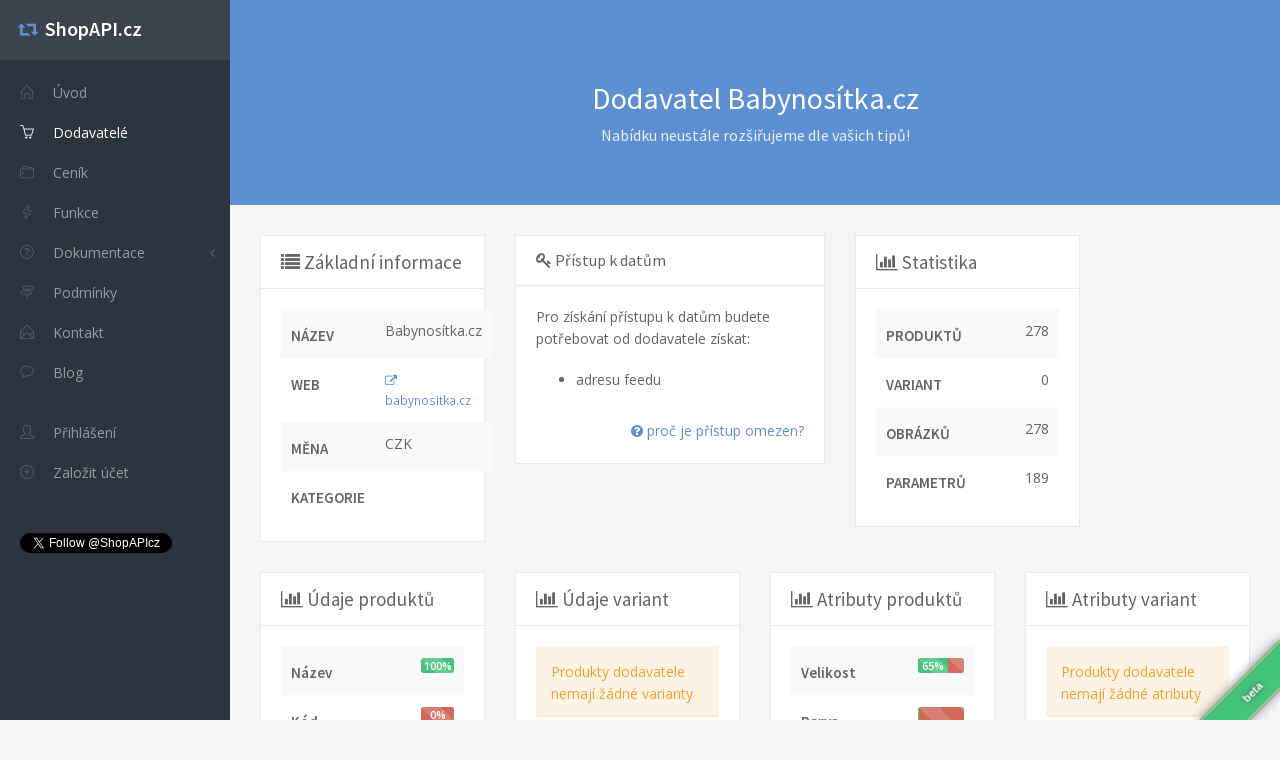

--- FILE ---
content_type: text/html; charset=UTF-8
request_url: https://shopapi.cz/dodavatele/107-babynositka-cz
body_size: 48576
content:
<!DOCTYPE html>
<!--[if IE 9]>
<html class="ie9 no-focus"> <![endif]-->
<!--[if gt IE 9]><!-->
<html class="no-focus"> <!--<![endif]-->
<head>
    <meta charset="UTF-8"/>
    <title>Dodavatel Babynosítka.cz | ShopAPI.cz</title>
    <link rel="icon" type="image/x-icon" href="/favicon.ico"/>

    <link rel="stylesheet" href="https://fonts.googleapis.com/css?family=Source+Sans+Pro:300,400,400italic,600,700%7COpen+Sans:300,400,400italic,600,700&subset=latin,latin-ext">
    <meta name=viewport content="width=device-width, initial-scale=1">
              <link rel="stylesheet" href="/build/app.c7f4aadd.css">
     
    <link rel="alternate" type="application/rss+xml" title="Novinky v ShopAPI.cz" href="/blog/feed.xml"/>

    <meta property="og:site_name" content="ShopAPI.cz">
    <meta name="google-site-verification" content="uPQ2xlpqiTLMxjqZppinmxKoE9qKG5FeznHDI5x2ajA">
    
</head>
<body>
<script>
    ga=function(){ga.q.push(arguments)};ga.q=[];ga.l=+new Date;
    ga('create','UA-65825395-1','auto');ga('send','pageview');
    </script>
<script src="https://www.google-analytics.com/analytics.js" async defer></script>

    <div class="ribbon">
        <a href="/beta">beta</a>
    </div>
        <div id="page-container" class="sidebar-l sidebar-o side-scroll header-navbar-fixed header-navbar-transparent">
        <nav id="sidebar">
            <div id="sidebar-scroll">
                <div class="sidebar-content">
                    <div class="side-header side-content bg-white-op">
                        <button class="btn btn-link text-gray pull-right visible-xs visible-sm" type="button" data-toggle="layout" data-action="sidebar_close">
                            <i class="fa fa-times"></i>
                        </button>
                        <div class="btn-group pull-right visible-md visible-lg">

                        </div>
                        <a class="h5 text-white" href="/">
                            <i class="glyphicon glyphicon-retweet text-primary"></i>
                            &nbsp;
                            <span class="h4 font-w600 sidebar-mini-hide">ShopAPI.cz</span>
                        </a>
                    </div>

                    <div class="side-content">
                        
                        <ul class="nav-main">
                                                                                                                    <li>
                                    <a href="/" >
                                        <i class="si si-home"></i>                                        <span class="sidebar-mini-hide">Úvod</span>
                                    </a>
                                </li>
                            
                                                            <li>
                                    <a href="/dodavatele" class="active">
                                        <i class="si si-basket"></i>                                        <span class="sidebar-mini-hide">Dodavatelé</span>
                                    </a>
                                </li>
                            
                                                            <li>
                                    <a href="/cenik" >
                                        <i class="si si-wallet"></i>                                        <span class="sidebar-mini-hide">Ceník</span>
                                    </a>
                                </li>
                            
                                                            <li>
                                    <a href="/funkce" >
                                        <i class="si si-energy"></i>                                        <span class="sidebar-mini-hide">Funkce</span>
                                    </a>
                                </li>
                            
                            <li >
                                <a href="/docs" class="nav-submenu" data-toggle="nav-submenu">
                                    <i class="si si-question"></i>
                                    Dokumentace
                                </a>
                                <ul>
                                                                    <li>
                                    <a href="/docs" >
                                                                                <span class="sidebar-mini-hide">Popis</span>
                                    </a>
                                </li>
                            
                                                                    <li>
                                    <a href="/docs/xml" >
                                                                                <span class="sidebar-mini-hide">XML</span>
                                    </a>
                                </li>
                            
                                                                    <li>
                                    <a href="/docs/csv" >
                                                                                <span class="sidebar-mini-hide">CSV</span>
                                    </a>
                                </li>
                            
                                </ul>
                            </li>
                                                            <li>
                                    <a href="/podminky" >
                                        <i class="si si-directions"></i>                                        <span class="sidebar-mini-hide">Podmínky</span>
                                    </a>
                                </li>
                            
                                                            <li>
                                    <a href="/kontakt" >
                                        <i class="si si-envelope-open"></i>                                        <span class="sidebar-mini-hide">Kontakt</span>
                                    </a>
                                </li>
                            
                            <li>
                                <a href="/blog"  >
                                    <i class="si si-bubble"></i>
                                    Blog
                                </a>
                            </li>

                            <li>&nbsp;</li>

                                                                                            <li>
                                    <a href="/login" >
                                        <i class="si si-user"></i>                                        <span class="sidebar-mini-hide">Přihlášení</span>
                                    </a>
                                </li>
                            
                                                                <li>
                                    <a href="/register" >
                                        <i class="si si-plus"></i>                                        <span class="sidebar-mini-hide">Založit účet</span>
                                    </a>
                                </li>
                            
                                                    </ul>
                        <div class="push" style="margin-bottom: 40px"></div>
                        <a href="https://twitter.com/ShopAPIcz" class="twitter-follow-button" data-show-count="false"></a>
                    </div>
                </div>
            </div>
        </nav>

        <header id="header-navbar" class="content-mini content-mini-full hidden-md hidden-lg">
            <div class="content-boxed">

                <ul class="nav-header pull-right visible-xs">
                    <li>
                        <button class="btn btn-link text-white pull-right" type="button" data-toggle="layout" data-action="sidebar_open">
                            <i class="fa fa-navicon"></i>
                        </button>
                    </li>
                </ul>
                <ul class="js-nav-main-header nav-main-header pull-right hidden-xs">
                                                                        <li>
                                    <a href="/dodavatele" >
                                                                                <span class="sidebar-mini-hide">Dodavatelé</span>
                                    </a>
                                </li>
                            
                                                    <li>
                                    <a href="/cenik" >
                                                                                <span class="sidebar-mini-hide">Ceník</span>
                                    </a>
                                </li>
                            
                    <li>
                        <a class="nav-submenu " href="/docs">Dokumentace</a>
                        <ul>
                                                            <li>
                                    <a href="/docs" >
                                                                                <span class="sidebar-mini-hide">Popis</span>
                                    </a>
                                </li>
                            
                                                            <li>
                                    <a href="/docs/xml" >
                                                                                <span class="sidebar-mini-hide">XML</span>
                                    </a>
                                </li>
                            
                                                            <li>
                                    <a href="/docs/csv" >
                                                                                <span class="sidebar-mini-hide">CSV</span>
                                    </a>
                                </li>
                            
                        </ul>
                    </li>
                                                    <li>
                                    <a href="/funkce" >
                                                                                <span class="sidebar-mini-hide">Funkce</span>
                                    </a>
                                </li>
                            
                                                    <li>
                                    <a href="/kontakt" >
                                                                                <span class="sidebar-mini-hide">Kontakt</span>
                                    </a>
                                </li>
                            
                                                                            <li>
                                    <a href="/login" >
                                                                                <span class="sidebar-mini-hide">Přihlášení</span>
                                    </a>
                                </li>
                            
                                    </ul>
                <ul class="nav-header pull-left">
                    <li class="header-content">
                        <a class="h5" href="/">
                            <i class="glyphicon glyphicon-retweet text-white"></i>
                            &nbsp;
                            <span class="h4 font-w600 text-white">ShopApi.cz</span>
                        </a>
                    </li>
                </ul>
            </div>
        </header>

        <main id="main-container">
            <div class="bg-primary">
                <section class="content content-full content-boxed overflow-hidden">
                    <!-- Section Content -->
                    <div class="push-50-t push-30 text-center">
                        <h1 class="h2 text-white push-10 animated fadeInDown" data-toggle="appear" data-class="animated fadeInDown">Dodavatel Babynosítka.cz</h1>

                        <h2 class="h5 text-white-op animated fadeInDown" data-toggle="appear" data-class="animated fadeInDown">Nabídku neustále rozšiřujeme dle vašich tipů!</h2>
                    </div>
                </section>
            </div>

                                                                                                                                                                                
    <section class="content">
        <div class="row">
            <div class="col-lg-3 col-md-4 col-sm-6">
                <div class="block block-bordered">
                    <div class="block-header">
                        <h3 class="block-title"><i class="fa fa-list"></i> Základní informace</h3>
                    </div>
                    <div class="block-content">
                        <table class="table table-striped table-borderless">
                            <tbody>

                            <tr>
                                <th>Název</th>
                                <td>Babynosítka.cz</td>
                            </tr>
                            <tr>
                                <th>Web</th>
                                <td>
                                    <small>
                                        <a href="http://www.babynositka.cz/" rel="nofollow"><i class="fa fa-external-link"></i> babynositka.cz</a>
                                    </small>
                                </td>
                            </tr>
                            <tr>
                                <th>Měna</th>
                                <td>
                                    CZK
                                </td>
                            </tr>
                            <tr>
                                <th>Kategorie</th>
                                <td>
                                                                    </td>
                            </tr>
                                                        </tbody>
                        </table>
                    </div>
                </div>
            </div>
            <div class="col-lg-4 col-md-4 col-sm-6">
                <div class="block block-bordered">
                    <div class="block-header">
                        <h3 class="block-title"><i class="fa fa-key"></i> Přístup k datům</h3>
                    </div>
                    <div class="block-content">
                                                    <p>Pro získání přístupu k datům budete potřebovat od dodavatele získat:</p>
                            <ul>
                                                                    <li>
                                                                                    adresu feedu
                                                                            </li>
                                                            </ul>
                            <br>
                            <p class="text-right"><a href="/blog/2015-09-zabezpecene-exporty"><i class="fa fa-question-circle"></i> proč je přístup omezen?</a></p>
                                            </div>
                </div>
            </div>
            <div class="col-lg-3 col-md-4 col-sm-6">
                <div class="block block-bordered">
                    <div class="block-header">
                        <h3 class="block-title"><i class="fa fa-bar-chart"></i> Statistika</h3>
                    </div>
                    <div class="block-content">
                        <table class="table table-striped table-borderless">
                            <tbody>
                            <tr>
                                <th>Produktů</th>
                                <td class="text-right">278</td>
                            </tr>
                            <tr>
                                <th>Variant</th>
                                <td class="text-right">0</td>
                            </tr>
                            <tr>
                                <th>Obrázků</th>
                                <td class="text-right">278</td>
                            </tr>
                            <tr>
                                <th>Parametrů</th>
                                <td class="text-right">189</td>
                            </tr>
                            </tbody>
                        </table>
                    </div>
                </div>
            </div>
        </div>

        <div class="row">
            <div class="col-lg-3 col-sm-6">
                <div class="block block-bordered">
                    <div class="block-header">
                        <h3 class="block-title"><i class="fa fa-bar-chart"></i> Údaje produktů</h3>
                    </div>
                    <div class="block-content">
                        <table class="table table-striped table-borderless lower-th">
                            <tbody>
                            <tr>
                                <th style="width: 130px">Název</th>
                                <td>    <div class="progress" style="margin:0 0 2px 0;height:15px">
        <div class="progress" style="margin:0 0 2px 0;height:15px">
                            <div class="progress-bar progress-bar-success progress-bar-striped" style="width: 100%;line-height: 15px;font-size:11px">
                                            <span>100%</span>
                                    </div>
                <div class="progress-bar progress-bar-danger progress-bar-striped" style="width: 0%;line-height: 15px;font-size:11px">
                                    </div>
                    </div>
    </div>
</td>
                            </tr>
                            <tr>
                                <th>Kód</th>
                                <td>    <div class="progress" style="margin:0 0 2px 0;height:15px">
        <div class="progress" style="margin:0 0 2px 0;height:15px">
                            <div class="progress-bar progress-bar-danger progress-bar-striped" style="width: 100%;line-height: 15px;font-size:11px">
                    <span>0%</span>
                </div>
                    </div>
    </div>
</td>
                            </tr>
                            <tr>
                                <th>EAN</th>
                                <td>    <div class="progress" style="margin:0 0 2px 0;height:15px">
        <div class="progress" style="margin:0 0 2px 0;height:15px">
                            <div class="progress-bar progress-bar-danger progress-bar-striped" style="width: 100%;line-height: 15px;font-size:11px">
                    <span>0%</span>
                </div>
                    </div>
    </div>
</td>
                            </tr>
                            <tr>
                                <th>Url</th>
                                <td>    <div class="progress" style="margin:0 0 2px 0;height:15px">
        <div class="progress" style="margin:0 0 2px 0;height:15px">
                            <div class="progress-bar progress-bar-success progress-bar-striped" style="width: 100%;line-height: 15px;font-size:11px">
                                            <span>100%</span>
                                    </div>
                <div class="progress-bar progress-bar-danger progress-bar-striped" style="width: 0%;line-height: 15px;font-size:11px">
                                    </div>
                    </div>
    </div>
</td>
                            </tr>
                            <tr>
                                <th>Značka</th>
                                <td>    <div class="progress" style="margin:0 0 2px 0;height:15px">
        <div class="progress" style="margin:0 0 2px 0;height:15px">
                            <div class="progress-bar progress-bar-danger progress-bar-striped" style="width: 100%;line-height: 15px;font-size:11px">
                    <span>0%</span>
                </div>
                    </div>
    </div>
</td>
                            </tr>
                            <tr>
                                <th>Záruka</th>
                                <td>    <div class="progress" style="margin:0 0 2px 0;height:15px">
        <div class="progress" style="margin:0 0 2px 0;height:15px">
                            <div class="progress-bar progress-bar-danger progress-bar-striped" style="width: 100%;line-height: 15px;font-size:11px">
                    <span>0%</span>
                </div>
                    </div>
    </div>
</td>
                            </tr>
                            <tr>
                                <th>Krátký popis</th>
                                <td>    <div class="progress" style="margin:0 0 2px 0;height:15px">
        <div class="progress" style="margin:0 0 2px 0;height:15px">
                            <div class="progress-bar progress-bar-success progress-bar-striped" style="width: 100%;line-height: 15px;font-size:11px">
                                            <span>100%</span>
                                    </div>
                <div class="progress-bar progress-bar-danger progress-bar-striped" style="width: 0%;line-height: 15px;font-size:11px">
                                    </div>
                    </div>
    </div>
</td>
                            </tr>
                            <tr>
                                <th>Dlouhý popis</th>
                                <td>    <div class="progress" style="margin:0 0 2px 0;height:15px">
        <div class="progress" style="margin:0 0 2px 0;height:15px">
                            <div class="progress-bar progress-bar-danger progress-bar-striped" style="width: 100%;line-height: 15px;font-size:11px">
                    <span>0%</span>
                </div>
                    </div>
    </div>
</td>
                            </tr>
                            <tr>
                                <th>Kategorie</th>
                                <td>    <div class="progress" style="margin:0 0 2px 0;height:15px">
        <div class="progress" style="margin:0 0 2px 0;height:15px">
                            <div class="progress-bar progress-bar-danger progress-bar-striped" style="width: 100%;line-height: 15px;font-size:11px">
                    <span>0%</span>
                </div>
                    </div>
    </div>
</td>
                            </tr>
                            <tr>
                                <th>Varianty</th>
                                <td>    <div class="progress" style="margin:0 0 2px 0;height:15px">
        <div class="progress" style="margin:0 0 2px 0;height:15px">
                            <div class="progress-bar progress-bar-danger progress-bar-striped" style="width: 100%;line-height: 15px;font-size:11px">
                    <span>0%</span>
                </div>
                    </div>
    </div>
</td>
                            </tr>
                            <tr>
                                <th>Atributy</th>
                                <td>    <div class="progress" style="margin:0 0 2px 0;height:15px">
        <div class="progress" style="margin:0 0 2px 0;height:15px">
                            <div class="progress-bar progress-bar-success progress-bar-striped" style="width: 68%;line-height: 15px;font-size:11px">
                                            <span>68%</span>
                                    </div>
                <div class="progress-bar progress-bar-danger progress-bar-striped" style="width: 32%;line-height: 15px;font-size:11px">
                                    </div>
                    </div>
    </div>
</td>
                            </tr>

                            <tr>
                                <th>Obrázek</th>
                                <td>    <div class="progress" style="margin:0 0 2px 0;height:15px">
        <div class="progress" style="margin:0 0 2px 0;height:15px">
                            <div class="progress-bar progress-bar-success progress-bar-striped" style="width: 100%;line-height: 15px;font-size:11px">
                                            <span>100%</span>
                                    </div>
                <div class="progress-bar progress-bar-danger progress-bar-striped" style="width: 0%;line-height: 15px;font-size:11px">
                                    </div>
                    </div>
    </div>
</td>
                            </tr>
                            <tr>
                                <th>Stav skladu</th>
                                <td>    <div class="progress" style="margin:0 0 2px 0;height:15px">
        <div class="progress" style="margin:0 0 2px 0;height:15px">
                            <div class="progress-bar progress-bar-danger progress-bar-striped" style="width: 100%;line-height: 15px;font-size:11px">
                    <span>0%</span>
                </div>
                    </div>
    </div>
</td>
                            </tr>
                            <tr>
                                <th>Dostupnost</th>
                                <td>    <div class="progress" style="margin:0 0 2px 0;height:15px">
        <div class="progress" style="margin:0 0 2px 0;height:15px">
                            <div class="progress-bar progress-bar-danger progress-bar-striped" style="width: 100%;line-height: 15px;font-size:11px">
                    <span>0%</span>
                </div>
                    </div>
    </div>
</td>
                            </tr>
                            </tbody>
                        </table>
                    </div>
                </div>
            </div>
            <div class="col-lg-3 col-sm-6">
                <div class="block block-bordered">
                    <div class="block-header">
                        <h3 class="block-title"><i class="fa fa-bar-chart"></i> Údaje variant</h3>
                    </div>
                    <div class="block-content">
                                                    <p class="alert alert-warning">Produkty dodavatele nemají žádné varianty</p>
                                            </div>
                </div>
            </div>
            <div class="col-lg-3 col-sm-6">
                <div class="block block-bordered">
                    <div class="block-header">
                        <h3 class="block-title"><i class="fa fa-bar-chart"></i> Atributy produktů</h3>
                    </div>
                    <div class="block-content">
                                                    <table class="table table-striped table-borderless lower-th">
                                <tbody>
                                                                    <tr>
                                        <th>Velikost</th>
                                        <td>    <div class="progress" style="margin:0 0 2px 0;height:15px">
        <div class="progress" style="margin:0 0 2px 0;height:15px">
                            <div class="progress-bar progress-bar-success progress-bar-striped" style="width: 65%;line-height: 15px;font-size:11px">
                                            <span>65%</span>
                                    </div>
                <div class="progress-bar progress-bar-danger progress-bar-striped" style="width: 35%;line-height: 15px;font-size:11px">
                                    </div>
                    </div>
    </div>
</td>
                                    </tr>
                                                                    <tr>
                                        <th>Barva</th>
                                        <td>    <div class="progress" style="margin:0 0 2px 0;height:15px">
        <div class="progress" style="margin:0 0 2px 0;height:15px">
                            <div class="progress-bar progress-bar-success progress-bar-striped" style="width: 3%;line-height: 15px;font-size:11px">
                                    </div>
                <div class="progress-bar progress-bar-danger progress-bar-striped" style="width: 97%;line-height: 15px;font-size:11px">
                                    </div>
                    </div>
    </div>
</td>
                                    </tr>
                                                                </tbody>
                            </table>
                                            </div>
                </div>
            </div>
            <div class="col-lg-3 col-sm-6">
                <div class="block block-bordered">
                    <div class="block-header">
                        <h3 class="block-title"><i class="fa fa-bar-chart"></i> Atributy variant</h3>
                    </div>
                    <div class="block-content">
                                                    <p class="alert alert-warning">Produkty dodavatele nemají žádné atributy</p>
                                            </div>
                </div>
            </div>
        </div>
        <div class="row">
                            <div class="col-sm-6">
                    <div class="block block-bordered">
                        <div class="block-header">
                            <h3 class="block-title"><i class="fa fa-archive"></i> Náhodný produkt</h3>
                        </div>
                        <div class="block-content">
                            <table class="table table-striped table-borderless lower-th">
                                <tbody>
                                                                    <tr>
                                        <th>Název</th>
                                        <td>Botičky Rainbow White XXL</td>
                                    </tr>
                                                                <tr>
                                    <th style="width: 140px">UID</th>
                                    <td style="font-family: 'Courier'">7fstoj3r6000</td>
                                </tr>
                                                                                                                                    <tr>
                                        <th>DPH</th>
                                        <td>21%</td>
                                    </tr>
                                                                                                                                                                                <tr>
                                            <th>Prodejní cena</th>
                                            <td>549.00 CZK</td>
                                        </tr>
                                                                                                                                        <tr>
                                        <th>URL</th>
                                        <td><a href="https://www.babynositka.cz/cs/boticky-a-barefoot/boticky-rainbow-white-xxl" rel="nofollow">https://www.babynositka.cz/cs/boticky-a-barefoot/boticky-rainbow-white-xxl</a></td>
                                    </tr>
                                                                                                                                    <tr>
                                        <th>Krátký popis</th>
                                        <td>Chodidla
novorozenců
nejsou
tvořena
kostmi,
ale
jemnou
a
elastickou
chrupavčitou
tkání,
kterou
nezaznamenáte
ani
na
rentgenu.
Jakákoli
deformace
této
chrupavky
pak
může
negativně
ovlivnit
celý
pohybový
systém
dítěte.
Proto
je
velmi
důležité,
aby
noha
dítěte
měla
maximálně
přirozený
vývoj
a
nic
ji
nebránilo
v pohybu.
Pevná
pata
a
silná
podrážka
nejsou
vhodné
pro
děti
do
tří
let.
Obuv
Attipas
je
extrémně
měkká,
flexibilní
a
kopíruje
tvar
nohy
dítěte
s
cílem
usnadnit
přirozený
vývoj
dětských
nohou.
&lt;br&gt;

Úlohou
Attipas
je
kvalitně
pomáhat
a
podporovat
přirozenou
chůzi.
&lt;br&gt;

&lt;br&gt;

Attipas
je
chytrá
obuv. Aby
se
noha
dítěte
správně
vyvíjela,
potřebuje
mít
dostatek
prostoru
i
pro
pohyb
prstů.
Botičky
ATTIPAS
tento
pohyb
umožňují
díky
své
rozšířené
špičce.
&lt;br&gt;

&lt;br&gt;

V
průběhu
jednoho
dne
udělá
dítě více
než
18
000
kroků,
proto
by
jeho
boty
měly
být
maximálně
lehké
a
neměly
by
být
pro
nohu
zátěží.
&lt;br&gt;

&lt;br&gt;

Jako
naboso. Vědci
z celého
světa
prokázali,
že
chůze
a
běh
naboso
má
kladný
vliv
na
celý
organismus.
V
botičkách
Attipas
se
Vaše
děti
budou
cítit
jako
naboso.
&lt;br&gt;

&lt;br&gt;

Obuv
Attipas
je
vhodná
pro
nošení doma a
také
pro
nošení venku
v
teplém
a
suchém
počasí.
&lt;br&gt;

&lt;br&gt;

 
&lt;br&gt;

&lt;br&gt;

&lt;br&gt;

Komfort.
Měkká
podrážka,
která
neklouže.
&lt;br&gt;

Prodyšnost.
 Prodyšná
podrážka,
díky
které
dětská
noha
může
dýchat
a
nezapařuje
se.
&lt;br&gt;

Zdraví.  Volná
špička
podporuje
správný
stereotyp
chůze
a
nebrání
krevnímu
oběhu
dětské
nožky. Obuv
byla
vyvíjena
špičkovými
designéry,
v
úzké
spolupráci
s
dětskými
lékaři
a
ortopedy.
&lt;br&gt;

Bezpečnost.
Speciálně
vyvinutá
technologie
výroby
obuvi
bez
použití
lepidla,
toxických
látek
a
formaldehydu.
&lt;br&gt;

Lehkost
a
flexibilita.
Podrážka
je
ze
silikonu
a
ponožka
z bavlny.
Tento
jednoduchý
materiál
dělá
obuv
velice
lehkou
a
pružnou.
&lt;br&gt;

Snadná
údržba. Obuv
je
pratelná
v pračce
(program
pro
ruční
praní,
s
použiváním
síťky
na
praní).
&lt;br&gt;

&lt;br&gt;

&lt;br&gt;

 
&lt;br&gt;

&lt;br&gt;

Aby
správně
určit
velikost
botiček
Attipas je
nutné
změřit
délku
chodidla a
ke
změřené
délce
navíc 
připočítat
takzvaný nadměrek v
délce
cca 5
milimetrů.
Výslednou
délku
v
mm
převeďte
dle
níže
uvedené
tabulky
na
odpovídající
velikost.
&lt;br&gt;

&lt;br&gt;

Například:
délka
chodidla
dítěte
je
130
mm
+
5mm
(připočítáváme
jako
nadměrek).
Vyjde
nám
135
mm,
což
odpovídá
velikostí
XL
(126-135
mm).
&lt;br&gt;

&lt;br&gt;

 
&lt;br&gt;

&lt;br&gt;

&lt;br&gt;

&lt;br&gt;

&lt;br&gt;

&lt;br&gt;

velikost
&lt;br&gt;

&lt;br&gt;

&lt;br&gt;

délka
chodidla
&lt;br&gt;

&lt;br&gt;

&lt;br&gt;

velikost
eu
&lt;br&gt;

&lt;br&gt;

&lt;br&gt;

velikost
us
&lt;br&gt;

&lt;br&gt;

&lt;br&gt;

&lt;br&gt;

&lt;br&gt;

Small
&lt;br&gt;

&lt;br&gt;

&lt;br&gt;

96-108
mm
&lt;br&gt;

&lt;br&gt;

&lt;br&gt;

19
&lt;br&gt;

&lt;br&gt;

&lt;br&gt;

3,5
&lt;br&gt;

&lt;br&gt;

&lt;br&gt;

&lt;br&gt;

&lt;br&gt;

Medium
&lt;br&gt;

&lt;br&gt;

&lt;br&gt;

109-115
mm
&lt;br&gt;

&lt;br&gt;

&lt;br&gt;

20
&lt;br&gt;

&lt;br&gt;

&lt;br&gt;

4,5
&lt;br&gt;

&lt;br&gt;

&lt;br&gt;

&lt;br&gt;

&lt;br&gt;

Large
&lt;br&gt;

&lt;br&gt;

&lt;br&gt;

116-125
mm
&lt;br&gt;

&lt;br&gt;

&lt;br&gt;

21,5
&lt;br&gt;

&lt;br&gt;

&lt;br&gt;

5,5
&lt;br&gt;

&lt;br&gt;

&lt;br&gt;

&lt;br&gt;

&lt;br&gt;

X
large
&lt;br&gt;

&lt;br&gt;

&lt;br&gt;

126-135
mm
&lt;br&gt;

&lt;br&gt;

&lt;br&gt;

22,5
&lt;br&gt;

&lt;br&gt;

&lt;br&gt;

6,5
&lt;br&gt;

&lt;br&gt;

&lt;br&gt;

&lt;br&gt;

&lt;br&gt;

XxX
large
&lt;br&gt;

&lt;br&gt;

&lt;br&gt;

136-145
mm
&lt;br&gt;

&lt;br&gt;

&lt;br&gt;

24
&lt;br&gt;

&lt;br&gt;

&lt;br&gt;

7,5
&lt;br&gt;

&lt;br&gt;

&lt;br&gt;

&lt;br&gt;

&lt;br&gt;

XXX
large
&lt;br&gt;

&lt;br&gt;

&lt;br&gt;

146-155
mm
&lt;br&gt;

&lt;br&gt;

&lt;br&gt;

25,5
&lt;br&gt;

&lt;br&gt;

&lt;br&gt;

8,5
&lt;br&gt;

&lt;br&gt;

 </td>
                                    </tr>
                                                                                                                                                                                                                                            <tr>
                                            <th>Dostupnost (popis)</th>
                                            <td>skladem</td>
                                        </tr>
                                                                                                                <tr>
                                            <th>Dostupnost (stav)</th>
                                            <td>in_stock</td>
                                        </tr>
                                                                                                                                                                        <tr>
                                        <th>Obrázky</th>
                                        <td>
                                                                                            <a href="" class="img-link img-thumb">
                                                    <img src="" width="80">
                                                </a>
                                                                                    </td>
                                    </tr>
                                                                                                </tbody>
                            </table>
                        </div>
                    </div>
                </div>
                            <div class="col-sm-6">
                    <div class="block block-bordered">
                        <div class="block-header">
                            <h3 class="block-title"><i class="fa fa-archive"></i> Náhodný produkt</h3>
                        </div>
                        <div class="block-content">
                            <table class="table table-striped table-borderless lower-th">
                                <tbody>
                                                                    <tr>
                                        <th>Název</th>
                                        <td>Botičky Skeanie růžové 25</td>
                                    </tr>
                                                                <tr>
                                    <th style="width: 140px">UID</th>
                                    <td style="font-family: 'Courier'">l7dm4x857hcg</td>
                                </tr>
                                                                                                                                    <tr>
                                        <th>DPH</th>
                                        <td>21%</td>
                                    </tr>
                                                                                                                                                                                <tr>
                                            <th>Prodejní cena</th>
                                            <td>780.00 CZK</td>
                                        </tr>
                                                                                                                                        <tr>
                                        <th>URL</th>
                                        <td><a href="https://www.babynositka.cz/cs/boticky-a-barefoot/boticky-skeanie-ruzove-25" rel="nofollow">https://www.babynositka.cz/cs/boticky-a-barefoot/boticky-skeanie-ruzove-25</a></td>
                                    </tr>
                                                                                                                                    <tr>
                                        <th>Krátký popis</th>
                                        <td>Tyto
boty
mají
luxusní
kožený
svršek s pohodlnou 
medvídkovou
kožešinovou
podšívkou
a
pružnou
gumovou
podrážku.
Zapínání
na
dva
suché
zipy.
&lt;br&gt;

délka
stélky
152 mm
&lt;br&gt;

&lt;br&gt;

Údržba:
doporučujeme
vám,
abyste
o
botky
dobře
pečovali
například
sprejem
s ochranou
proti
vodě
a
vlhkosti.
Nejlepší
způsob,
jak
udržet
vaše
SKEANIE
botky
čisté
je
otřít
je
vlhkým
hadříkem
a
vytřít
do
sucha.
Můžete
použít
i
kondicionér
na
kůži.
SKEANIE
obuv
nesmí
být
nikdy
umístěna
do
pračky
nebo
sušičky.
&lt;br&gt;

&lt;br&gt;

 
&lt;br&gt;

&lt;br&gt;

Botkám byla
udělena
pečeť
americké
podiatrické
lékařské
asociace
(APMA).
Všechny
SKEANIE
boty
jsou
navrženy
v
Austrálii
a
jsou
vyrobeny
fairtrade
způsobem.
SKEANIE
je
partnerem
australského
Podiatrického
svazu.</td>
                                    </tr>
                                                                                                                                                                                                                                            <tr>
                                            <th>Dostupnost (popis)</th>
                                            <td>skladem</td>
                                        </tr>
                                                                                                                <tr>
                                            <th>Dostupnost (stav)</th>
                                            <td>in_stock</td>
                                        </tr>
                                                                                                                                                                        <tr>
                                        <th>Obrázky</th>
                                        <td>
                                                                                            <a href="" class="img-link img-thumb">
                                                    <img src="" width="80">
                                                </a>
                                                                                    </td>
                                    </tr>
                                                                                                </tbody>
                            </table>
                        </div>
                    </div>
                </div>
                    </div>

    </section>



            <div class="bg-gray-lighter">
                <section class="content content-full content-boxed">
                    <div class="row">
                        <div class="col-sm-6 col-xs-12">
                                                            <div class="push-20-t push-20 text-center">
                                    <h3 class="h4 push-20 animated fadeIn" data-toggle="appear">Ještě nemáte účet?</h3>
                                    <a class="btn btn-rounded btn-noborder btn-lg btn-success animated bounceIn" data-toggle="appear" data-class="animated bounceIn" href="/register">založit účet</a>
                                </div>
                                                    </div>
                        <div class="col-lg-4 col-sm-6 col-xs-12 col-sm-offset-0">
                            <div id="mc_embed_signup">
                                <form action="//shopapi.us11.list-manage.com/subscribe/post?u=e15d016026d8b1444b8853ebd&amp;id=0052769a5b" method="post" id="mc-embedded-subscribe-form" name="mc-embedded-subscribe-form" class="validate" target="_blank">
                                    <div id="mc_embed_signup_scroll">

                                        <div id="mce-responses">
                                            <div class="response alert alert-error" id="mce-error-response" style="display:none"></div>
                                            <div class="response alert alert-success" id="mce-success-response" style="display:none"></div>
                                        </div>
                                        <!-- real people should not fill this in and expect good things - do not remove this or risk form bot signups-->
                                        <div style="position: absolute; left: -5000px;"><label for="b_e15d016026d8b1444b8853ebd_0052769a5b"></label><input type="text" name="b_e15d016026d8b1444b8853ebd_0052769a5b" id="b_e15d016026d8b1444b8853ebd_0052769a5b" tabindex="-1" value=""></div>
                                        <br>
                                        <br>

                                        <div class="mc-field-group  form-group">
                                            <label for="mce-EMAIL">Nejnovější informace na váš email!</label>

                                            <div class="input-group">
                                                <input type="email" name="EMAIL" class="required email form-control" id="mce-EMAIL" required>

                                                <div class="input-group-btn">
                                                    <input type="submit" placeholder="muj@email.cz" value="Přihlásit" name="subscribe" id="mc-embedded-subscribe" class="button btn btn-noborder btn-success animated bounceIn">
                                                </div>
                                            </div>

                                        </div>
                                    </div>
                                </form>
                            </div>
                        </div>
                    </div>

                </section>
            </div>

        </main>

        <footer id="page-footer" class="bg-white">
            <div class="content content-boxed">
                <!-- Footer Navigation -->
                <div class="row push-30-t items-push-2x">
                    <div class="col-sm-4 col-xs-6">
                                                <ul class="list list-simple-mini font-s13">
                            <li><a class="font-w600" href="/">Úvod</a></li>
                            <li><a class="font-w600" href="/dodavatele">Dodavatelé</a></li>
                            <li><a class="font-w600" href="/funkce">Funkce</a></li>
                            <li><a class="font-w600" href="/cenik">Ceník</a></li>
                            <li><a class="font-w600" href="/docs">Dokumentace</a></li>
                            <li><a class="font-w600" href="/kontakt">Kontakt</a></li>
                        </ul>
                    </div>
                    <div class="col-sm-4 col-xs-6">
                                                <ul class="list list-simple-mini font-s13">
                            <li><a class="font-w600" href="/login">Přihlásit se</a></li>
                            <li><a class="font-w600" href="/register">Založit účet</a></li>
                            <li><a class="font-w600" href="/podminky">Podmínky</a></li>
                        </ul>
                    </div>
                    <div class="col-sm-4">
                        <h3 class="h5 font-w600 text-uppercase push-20">Kontakt</h3>

                        <div class="font-s13 push-15">
                            <i class="si si-envelope-open"></i> <a href="mailto:help@shopapi.cz">help@shopapi.cz</a>
                        </div>
                        <div class="font-s13">
                            <i class="si si-social-twitter"></i> <a href="https://twitter.com/shopapicz">@ShopAPIcz</a>
                        </div>
                    </div>
                </div>

                <div class="font-s12 push-20 clearfix">
                    <hr class="remove-margin-t">
                    <div class="pull-right">
                        Usilovně tvoří <i class="si si-user text-city"></i> <a class="font-w600" href="https://www.souki.cz" target="_blank">Souki.cz</a> | ShopAPI s.r.o.
                    </div>
                    <div class="pull-left">
                        <a class="font-w600" href="/" target="_blank">ShopAPI.cz</a> &copy; 2026
                    </div>
                </div>
            </div>
        </footer>
    </div>



     <script src="/build/runtime.7576e7bf.js"></script><script src="/build/app.9e23622b.js"></script>
<script>!function(d,s,id){var js,fjs=d.getElementsByTagName(s)[0],p=/^http:/.test(d.location)?'http':'https';if(!d.getElementById(id)){js=d.createElement(s);js.id=id;js.src=p+'://platform.twitter.com/widgets.js';fjs.parentNode.insertBefore(js,fjs);}}(document, 'script', 'twitter-wjs');</script>
</body>
</html>
